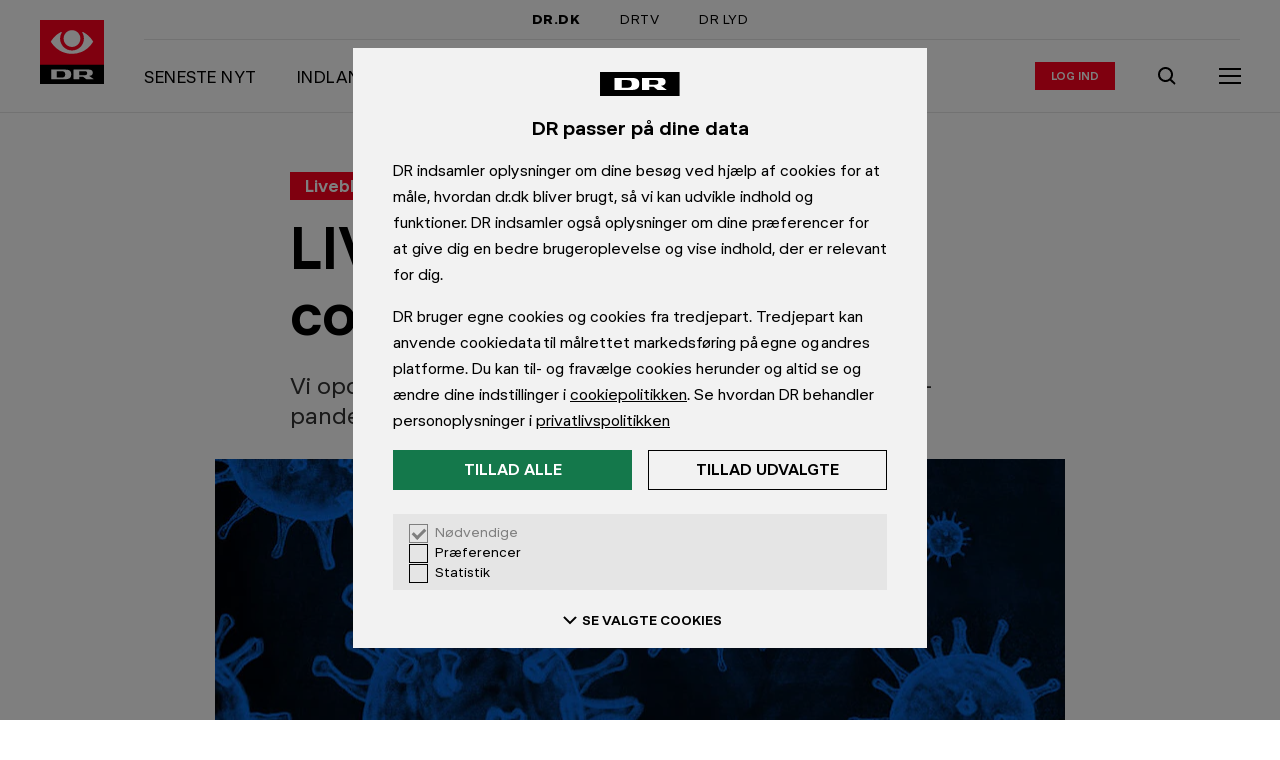

--- FILE ---
content_type: text/html; charset=utf-8
request_url: https://www.dr.dk/nyheder/indland/live-seneste-nyt-om-coronavirus
body_size: 11652
content:
<!DOCTYPE html><html dir="ltr" lang="da-DK"><head><meta charSet="utf-8" data-next-head=""/><meta name="viewport" content="width=device-width, initial-scale=1.0" data-next-head=""/><title data-next-head="">LIVE Seneste nyt om coronavirus | Indland | DR</title><link rel="canonical" href="https://www.dr.dk/nyheder/indland/live-seneste-nyt-om-coronavirus" data-next-head=""/><meta name="description" content="Vi opdaterer løbende med de seneste nyheder om corona-pandemien." data-next-head=""/><meta name="ensighten:urn" content="urn:dr:drupal:article:6dd293cf-17c6-43ad-9672-63041519fe16" data-next-head=""/><meta name="dr:urn" content="urn:dr:drupal:article:6dd293cf-17c6-43ad-9672-63041519fe16" data-next-head=""/><meta property="og:type" content="article" data-next-head=""/><meta property="og:title" content="LIVE Seneste nyt om coronavirus" data-next-head=""/><meta property="og:description" content="Vi opdaterer løbende med de seneste nyheder om corona-pandemien." data-next-head=""/><meta property="og:site_name" content="DR" data-next-head=""/><meta property="og:url" content="https://www.dr.dk/nyheder/indland/live-seneste-nyt-om-coronavirus" data-next-head=""/><meta property="og:image" content="https://asset.dr.dk/drdk/drupal-images/other/2020/04/02/corona-nyt.jpg?im=AspectCrop%3D%28960%2C540%29%2CxPosition%3D.5%2CyPosition%3D.5%3BResize%3D%28960%2C540%29" data-next-head=""/><meta property="article:published_time" content="2020-04-13T04:36:00+00:00" data-next-head=""/><meta property="article:modified_time" content="2020-04-13T04:36:00+00:00" data-next-head=""/><meta name="apple-itunes-app" content="app-id=398346158" data-next-head=""/><meta name="google-play-app" content="app-id=dk.dr.drnyheder" data-next-head=""/><meta name="twitter:card" content="summary_large_image" data-next-head=""/><meta name="cXenseParse:pageclass" content="article" data-next-head=""/><meta name="cXenseParse:articleid" content="b6a4ce3d6eea81e36d17ec23ca763379" data-next-head=""/><meta name="cXenseParse:recs:image" content="https://asset.dr.dk/drdk/drupal-images/other/2020/04/02/corona-nyt.jpg" data-next-head=""/><meta name="cXenseParse:recs:publishtime" content="2020-04-13T04:36:00+00:00" data-next-head=""/><meta name="cXenseParse:drk-product" content="drdk" data-next-head=""/><meta name="cXenseParse:drk-type" content="article" data-next-head=""/><meta name="cXenseParse:drk-contenttype" content="article" data-next-head=""/><meta name="cXenseParse:drk-urn" content="urn:dr:drupal:article:6dd293cf-17c6-43ad-9672-63041519fe16" data-next-head=""/><meta name="cXenseParse:drk-article-format" content="LiveArticleFormat" data-next-head=""/><meta name="cXenseParse:drk-sitename" content="nyheder" data-next-head=""/><meta name="cXenseParse:drk-sitename-urn" content="urn:dr:drupal:site:cb361b66-3a32-4cea-ae23-3c1eba2db3fd" data-next-head=""/><meta name="cXenseParse:drk-spot-title" content="LIVE Seneste nyt om coronavirus" data-next-head=""/><meta name="cXenseParse:drk-spot-label" content="Indland" data-next-head=""/><meta name="cXenseParse:drk-spot-image" content="https://asset.dr.dk/drdk/drupal-images/other/2020/04/02/corona-nyt.jpg" data-next-head=""/><link rel="shortcut icon" href="/favicon.ico"/><meta name="copryright" content="Copyright DR. Materialet må ikke gengives uden tilladelse."/><meta name="publisher" content="DR, DR BYEN, Emil Holms Kanal 20, DK-0999 København C, tlf.: +45 35 20 30 40"/><link rel="preconnect" href="https://asset.dr.dk"/><link rel="preconnect" href="https://consent.cookiebot.com"/><link rel="preconnect" href="https://ced.sascdn.com"/><link rel="preconnect" href="https://www14.smartadserver.com"/><link rel="preconnect" href="https://cl-eu2.k5a.io"/><link rel="preload" href="https://www.dr.dk/global/fonts/DRPublikUIVF-b49db5333dbc736c65cec4e56338975e.woff2" as="font" type="font/woff2" crossorigin=""/><link rel="stylesheet" href="https://www.dr.dk/global/publik-variable.css"/><script id="drtag" src="https://www.dr.dk/tms/global/drtag.min.js" async=""></script><script type="module" src="https://www.dr.dk/statisk/cep-banners/serve@1.0.0-rc.1.js"></script><script>
            (function() {
              function logElementsError(event) {
                try {
                  if (dtrum && typeof dtrum.reportError === 'function') {
                    dtrum.reportError(event.detail.error);
                  }
                } catch(e) {}
              }
              function logGraphQLError(event) {
                try {
                  if (dtrum && typeof dtrum.reportCustomError === 'function' && typeof dtrum.enterAction === 'function' && typeof dtrum.leaveAction === 'function') {
                    var actionId = dtrum.enterAction('async loading', 'load', null, window.location.pathname);
                    dtrum.reportCustomError('Client side GraphQL error', 'Operation failed: ' + event.detail.operationName, event.detail.error.message, actionId);
                    dtrum.leaveAction(actionId);
                  }
                } catch(e) {}
              }
              window.addEventListener('elements:error', logElementsError);
              window.addEventListener('graphql:error', logGraphQLError);
            })();
          </script><script>
                var k5aMeta = {};
                </script><script type="module" src="/hydra/scripts/kilkaya.js?v=1768507565535" async=""></script><style>
              html, body {
                min-height: 100%;
                -webkit-font-smoothing: antialiased;
                -webkit-text-size-adjust: 100%;
              }
              body {
                position: relative;
                background: #FFF;
              }
              * {
                box-sizing: border-box;
                margin: 0;
                padding: 0;
              }
            </style><link rel="preload" href="//www.dr.dk/hydra/resources/_next/static/css/9ce308afd8eb69a1.css" as="style"/><link rel="stylesheet" href="//www.dr.dk/hydra/resources/_next/static/css/9ce308afd8eb69a1.css" data-n-p=""/><link rel="preload" href="//www.dr.dk/hydra/resources/_next/static/css/9f0a0ea7d1562c3b.css" as="style"/><link rel="stylesheet" href="//www.dr.dk/hydra/resources/_next/static/css/9f0a0ea7d1562c3b.css" data-n-p=""/><noscript data-n-css=""></noscript><script defer="" nomodule="" src="//www.dr.dk/hydra/resources/_next/static/chunks/polyfills-42372ed130431b0a.js"></script><script src="//www.dr.dk/hydra/resources/_next/static/chunks/webpack-45a5dbc02d9348ac.js" defer=""></script><script src="//www.dr.dk/hydra/resources/_next/static/chunks/main-a25b82f59c719a21.js" defer=""></script><script src="//www.dr.dk/hydra/resources/_next/static/chunks/pages/_app-a738dd5964a621c4.js" defer=""></script><script src="//www.dr.dk/hydra/resources/_next/static/chunks/common-bd674daddf0d9774.js" defer=""></script><script src="//www.dr.dk/hydra/resources/_next/static/chunks/pages/%5B...catchall%5D-80e7454e4888014e.js" defer=""></script><script src="//www.dr.dk/hydra/resources/_next/static/mWO43pT_K51MYZbYhMES2/_buildManifest.js" defer=""></script><script src="//www.dr.dk/hydra/resources/_next/static/mWO43pT_K51MYZbYhMES2/_ssgManifest.js" defer=""></script></head><body><div id="__next"><iframe tabindex="-1" aria-hidden="true" style="position:absolute;left:0;top:-100%;width:1px;height:1px;border:none;opacity:0;pointer-events:none"></iframe><iframe tabindex="-1" aria-hidden="true" style="position:absolute;left:0;top:-100%;width:1px;height:1px;border:none;opacity:0;pointer-events:none"></iframe><div><script type="application/ld+json">{"@context":"https://schema.org","@type":"BreadcrumbList","itemListElement":[{"@type":"ListItem","position":1,"name":"Nyheder","item":"https://www.dr.dk/nyheder"},{"@type":"ListItem","position":2,"name":"Indland","item":"https://www.dr.dk/nyheder/indland"},{"@type":"ListItem","position":3,"name":"LIVE Seneste nyt om coronavirus","item":"https://www.dr.dk/nyheder/indland/live-seneste-nyt-om-coronavirus"}]}</script><style>body:not(:has(#dre-main)) .dre-main-skip-to-main-link { display: none; }</style><a href="#dre-main" class="dre-main-skip-to-main-link">Gå til indhold</a><script>
        window.dataLayer = window.dataLayer || {};
        window.dataLayer.content = {"content":{"authors":[{"authorEmail":"nymh@dr.dk","authorName":"Nynne Hein Møller","authorUrn":"urn:dr:drupal:author:c62a2598-ae84-4bc2-a6bf-eb88f66f2f62"}],"presentation":"LiveArticleFormat","format":"LiveArticleFormat","publishTime":"2020-04-13T04:36:00+00:00","changeTime":"2020-04-13T04:36:00+00:00","sites":[[{"siteName":"Indland","siteUrn":"urn:dr:drupal:site:2f9c3cf8-b55e-4ee1-bf43-001e79223bdb"},{"siteName":"Nyheder","siteUrn":"urn:dr:drupal:site:cb361b66-3a32-4cea-ae23-3c1eba2db3fd"}]],"title":"LIVE Seneste nyt om coronavirus","type":"article","urlCanonical":"https://www.dr.dk/nyheder/indland/live-seneste-nyt-om-coronavirus","urn":"urn:dr:drupal:article:6dd293cf-17c6-43ad-9672-63041519fe16","wordCount":16,"themes":null},"presentation":{"title":"LIVE Seneste nyt om coronavirus","site":"Indland","urn":"urn:dr:drupal:article:6dd293cf-17c6-43ad-9672-63041519fe16"}};
      </script><div class="dre-container"><div class="dre-container__content dre-container__content--large"><div class="hydra-marketing-banner hydra-marketing-banner--contained cep-banner" data-placement="drdk-artikel-top-1" id="marketing-banner--top"></div></div></div><script type="application/ld+json">{"@context":"https://schema.org","@type":"LiveBlogPosting","@id":"/nyheder/indland/live-seneste-nyt-om-coronavirus","headline":"LIVE Seneste nyt om coronavirus","description":"Vi opdaterer løbende med de seneste nyheder om corona-pandemien.","image":{"@type":"ImageObject","@id":"https://asset.dr.dk/drdk/drupal-images/other/2020/04/02/corona-nyt.jpg","contentUrl":"https://asset.dr.dk/drdk/drupal-images/other/2020/04/02/corona-nyt.jpg"},"coverageStartTime":"2020-04-13T04:36:00+00:00","coverageEndTime":"2020-10-04T23:43:54.000Z","datePublished":"2020-04-13T04:36:00+00:00","articleBody":"Vi opdaterer løbende med de seneste nyheder om corona-pandemien.","author":[{"name":"Nynne Hein Møller"}],"publisher":{"@type":"NewsMediaOrganization","name":"DR","logo":{"@type":"ImageObject","url":"https://www.dr.dk/images/other/2020/02/25/koncern_logo_teaser_0.png?im=AspectCrop%3D%28600%2C338%29%2CxPosition%3D.5%2CyPosition%3D.5%3BResize%3D%28600%2C338%29"},"address":{"@type":"PostalAddress","addressLocality":"Copenhagen C, Denmark","postalCode":"0999","streetAddress":"Emil holms kanal 20"}},"copyrightYear":2020,"liveBlogUpdate":[{"@type":"BlogPosting","headline":"Tak for i aften","datePublished":"2020-10-04T21:43:54.000Z","articleBody":"<p>Dagens dækning af coronaviruspandemien i Danmark og i den store verden lukker her.</p><p>Vi takker, fordi I fulgte med. Sov godt.</p>"},{"@type":"BlogPosting","headline":"Storbritannien finder 23.000 nye smittetilfælde","datePublished":"2020-10-04T20:33:32.000Z","articleBody":"<p>Myndighederne i Storbritannien har tilføjet yderligere 22.961 coronatilfælde til statistikkerne, efter at de har opdaget 15.841 tilfælde, der på grund af en teknisk fejl var blevet overset i perioden 25. september til 2. oktober.</p><p>Det skriver Sky News og Reuters.</p>"},{"@type":"BlogPosting","headline":"Smittefare: Napoli bliver væk fra topkamp mod Juventus","datePublished":"2020-10-04T19:37:11.000Z","articleBody":"<p>Fodboldkampen mellem Juventus og Napoli i Serie A søndag aften i Torino blev ikke fløjtet i gang.<br></p><p>Juventus havde oplyst sin startopstilling til kampen, men gæsterne fra Napoli mødte ikke frem, skriver flere nyhedsbureauer.<br></p><p>Baggrunden er ifølge Reuters, at lokale myndigheder havde beordret Napoli-truppen til at blive hjemme i selvisolation på grund af smitte med coronavirus i truppen de seneste dage.<br></p><p>Serie A havde afvist at aflyse kampens gennemførelse søndag aften, og derfor mødte Juventus frem på sin hjemmebane i Torino med sin spillertrup, selv om der ikke var skyggen af Napoli-spillere.<br></p><p>En talsmand fra Napoli bekræftede til Reuters, at hele Napolis hold var hjemme i selvisolation, hvilket var beordret af de lokale sundhedsmyndigheder (ASL).</p>"}]}</script><div><div class="dre-navigation" role="navigation" aria-label="Global dr.dk"><h2 class="dre-heading__sr-only">Navigation</h2><div class="dre-navigation-topbar__wrapper"><div class="dre-navigation-topbar dre-navigation-topbar--indent"><h3 class="dre-heading__sr-only">DR&#x27;s hovedindgange</h3><a href="/" class="dre-navigation-topbar__item dre-navigation-topbar__item--active">DR.DK</a><a href="https://www.dr.dk/drtv/" class="dre-navigation-topbar__item">DRTV</a><a href="https://www.dr.dk/lyd" class="dre-navigation-topbar__item">DR LYD</a></div></div><div class="dre-navigation-main__content"><div class="dre-navigation-main__logo-wrapper"><a href="https://www.dr.dk/" class="dre-navigation-main__logo-link" aria-hidden="false"><div class="dre-navigation-main__logo-slug"><span class="dre-logo dre-logo--slug-dr-nyheder_primary"></span></div><span class="dre-navigation-main__logo-text">Gå til forsiden</span></a></div><div class="dre-navigation-main__group-right"><div class="dre-navigation-main__desktop-only"><div class="dre-breakpoint dre-breakpoint--md dre-breakpoint--lg dre-breakpoint--xl" style="--dre-breakpoint-display:block"><div class="dre-navigation-menu-bar"><h3 class="dre-heading__sr-only">Sektionens indgange</h3><ol class="dre-navigation-menu-bar__links"><li class="dre-navigation-menu-bar__item"><a href="/nyheder" class="dre-navigation-menu-bar__item-link"><span class="dre-label-text dre-label-text--xxs-medium dre-label-text--md-x-large"><span class="dre-label-text__text">Seneste nyt</span></span></a></li><li class="dre-navigation-menu-bar__item"><a href="/nyheder/indland" class="dre-navigation-menu-bar__item-link"><span class="dre-label-text dre-label-text--xxs-medium dre-label-text--md-x-large"><span class="dre-label-text__text">Indland</span></span></a></li><li class="dre-navigation-menu-bar__item"><a href="/nyheder/udland" class="dre-navigation-menu-bar__item-link"><span class="dre-label-text dre-label-text--xxs-medium dre-label-text--md-x-large"><span class="dre-label-text__text">Udland</span></span></a></li><li class="dre-navigation-menu-bar__item"><a href="/nyheder/penge" class="dre-navigation-menu-bar__item-link"><span class="dre-label-text dre-label-text--xxs-medium dre-label-text--md-x-large"><span class="dre-label-text__text">Penge</span></span></a></li><li class="dre-navigation-menu-bar__item"><a href="/nyheder/politik" class="dre-navigation-menu-bar__item-link"><span class="dre-label-text dre-label-text--xxs-medium dre-label-text--md-x-large"><span class="dre-label-text__text">Politik</span></span></a></li><li class="dre-navigation-menu-bar__item"><a href="/nyheder/regionale" class="dre-navigation-menu-bar__item-link"><span class="dre-label-text dre-label-text--xxs-medium dre-label-text--md-x-large"><span class="dre-label-text__text">Regionalt</span></span></a></li><li class="dre-navigation-menu-bar__item"><a href="/nyheder/vejret" class="dre-navigation-menu-bar__item-link"><span class="dre-label-text dre-label-text--xxs-medium dre-label-text--md-x-large"><span class="dre-label-text__text">Vejret</span></span></a></li><li class="dre-navigation-menu-bar__item"><a href="/trafik" class="dre-navigation-menu-bar__item-link"><span class="dre-label-text dre-label-text--xxs-medium dre-label-text--md-x-large"><span class="dre-label-text__text">Trafikmeldinger</span></span></a></li></ol></div></div></div><div class="dre-navigation-main__login"><div class="dre-navigation-login"><button type="button" class="dre-navigation-login__avatar dre-navigation-login__avatar--static" tabindex="-1" aria-hidden="true"></button><div class="dre-html"><script>
              (function(){
                // Get cookie, do regex, pop the last element and decode it
                const letter = decodeURIComponent(document.cookie.match(/(^|;) *drdkAuthLetter *= *([^;]+)/)?.pop() || '');
                if (letter) {
                  if (document.currentScript) {
                    const button = document.currentScript.parentNode.previousElementSibling;
                    if (button && button.matches('button') && !button.innerText) {
                      button.innerText = letter || '';
                    }
                  }
                }
              }())
            </script></div><a href="/auth/drlogin/login" class="dre-navigation-login__login-action" aria-label="Log ind eller opret login"><span class="dre-label-text dre-label-text--xxs-x-small"><span class="dre-label-text__text">Log ind</span></span></a><div class="dre-navigation-login__transition"></div></div></div><div class="dre-navigation-main__search"><a href="https://www.dr.dk/soeg" aria-label="Søg" class="dre-navigation-search"><span class=" dre-icon-wrapper dre-icon-wrapper--boxed dre-icon-wrapper--xxs-medium dre-icon-wrapper--xxs-medium-boxed" style="color:inherit;background-color:transparent"><span class="dre-icon-wrapper__wrapper"><svg viewBox="0 0 24 24"><path d="M10.5 5a5.5 5.5 0 1 0 0 11 5.5 5.5 0 0 0 0-11M3 10.5a7.5 7.5 0 1 1 13.382 4.653l4.31 4.124-1.383 1.445-4.367-4.178A7.5 7.5 0 0 1 3 10.5"></path></svg></span></span></a></div><div class="dre-navigation-main__menu-toggle"><button type="button" class="dre-navigation-menu-toggle-button" aria-label="Åbn menu" aria-pressed="false" aria-expanded="false"><div class="dre-navigation-menu-icon"><span class="dre-navigation-menu-icon__line"></span><span class="dre-navigation-menu-icon__line"></span><span class="dre-navigation-menu-icon__line"></span></div></button></div></div></div><div><div class="dre-navigation-sidebar dre-navigation-sidebar--collapsed dre-navigation-sidebar__variables"><style>
          .dre-navigation-sidebar__variables {
            
          }
          </style><div class="dre-navigation-sidebar__dimmer" aria-hidden="true"></div><div class="dre-navigation-sidebar__modal"><div class="dre-navigation-sidebar__content dre-navigation-sidebar__content--collapsed"><nav class="dre-navigation-menu" aria-label="Udvidet menu"><div class="dre-navigation-menu__inner"><div><div class="dre-navigation-login-menuitem__item dre-navigation-login-menuitem__item--border"><a href="/auth/drlogin/login" class="dre-navigation-login-menuitem__login-action" aria-label="Log ind eller opret login"><span class="dre-label-text dre-label-text--xxs-x-small"><span class="dre-label-text__text">Log ind</span></span></a></div><h3 class="dre-heading__sr-only">Nyhedssektioner</h3><ul class="dre-navigation-menu__list" style="--dre-animation-menu__scrollbar-width:0"></ul></div><div class="dre-navigation-bottom-links__menu dre-navigation-bottom-links__menu--border"><h3 class="dre-heading__sr-only">Kontakt og privatliv</h3><a href="https://www.dr.dk/kontakt/" class="dre-navigation-bottom-links__contact-link"><div class="dre-navigation-bottom-links__contact-icon"><span class=" dre-icon-wrapper dre-icon-wrapper--xxs-xx-small" style="color:black"><span class="dre-icon-wrapper__wrapper"><svg viewBox="0 0 24 24"><path fill-rule="evenodd" d="M22 5H2v14h20zM4 7.414V17h16V7.414l-8 8zM17.586 7H6.414L12 12.586z"></path></svg></span></span></div>Kontakt DR</a><a href="https://www.dr.dk/om-dr/dr-og-dine-data" class="dre-navigation-bottom-links__privacy-link"><div class="dre-navigation-bottom-links__privacy-icon"><span class=" dre-icon-wrapper dre-icon-wrapper--xxs-xx-small" style="color:black"><span class="dre-icon-wrapper__wrapper"><svg viewBox="0 0 24 24"><path d="M1.71 20 12.117 3.092 22.52 20zm3.58-2h13.652L12.116 6.908z"></path><path d="M11 14v-4h2v4zM11 17v-2h2v2z"></path></svg></span></span></div>Privatlivspolitik</a></div></div></nav></div></div></div></div><div class="dre-navigation-main__mobile-only"><style>
                    .dre-navigation {
                      --dre-navigation__mobile-children-height: nullpx;
                    }
                  </style><div class="dre-breakpoint dre-breakpoint--md dre-breakpoint--lg dre-breakpoint--xl" style="--dre-breakpoint-display:block"><div class="dre-navigation-menu-bar"><h3 class="dre-heading__sr-only">Sektionens indgange</h3><ol class="dre-navigation-menu-bar__links"><li class="dre-navigation-menu-bar__item"><a href="/nyheder" class="dre-navigation-menu-bar__item-link"><span class="dre-label-text dre-label-text--xxs-medium dre-label-text--md-x-large"><span class="dre-label-text__text">Seneste nyt</span></span></a></li><li class="dre-navigation-menu-bar__item"><a href="/nyheder/indland" class="dre-navigation-menu-bar__item-link"><span class="dre-label-text dre-label-text--xxs-medium dre-label-text--md-x-large"><span class="dre-label-text__text">Indland</span></span></a></li><li class="dre-navigation-menu-bar__item"><a href="/nyheder/udland" class="dre-navigation-menu-bar__item-link"><span class="dre-label-text dre-label-text--xxs-medium dre-label-text--md-x-large"><span class="dre-label-text__text">Udland</span></span></a></li><li class="dre-navigation-menu-bar__item"><a href="/nyheder/penge" class="dre-navigation-menu-bar__item-link"><span class="dre-label-text dre-label-text--xxs-medium dre-label-text--md-x-large"><span class="dre-label-text__text">Penge</span></span></a></li><li class="dre-navigation-menu-bar__item"><a href="/nyheder/politik" class="dre-navigation-menu-bar__item-link"><span class="dre-label-text dre-label-text--xxs-medium dre-label-text--md-x-large"><span class="dre-label-text__text">Politik</span></span></a></li><li class="dre-navigation-menu-bar__item"><a href="/nyheder/regionale" class="dre-navigation-menu-bar__item-link"><span class="dre-label-text dre-label-text--xxs-medium dre-label-text--md-x-large"><span class="dre-label-text__text">Regionalt</span></span></a></li><li class="dre-navigation-menu-bar__item"><a href="/nyheder/vejret" class="dre-navigation-menu-bar__item-link"><span class="dre-label-text dre-label-text--xxs-medium dre-label-text--md-x-large"><span class="dre-label-text__text">Vejret</span></span></a></li><li class="dre-navigation-menu-bar__item"><a href="/trafik" class="dre-navigation-menu-bar__item-link"><span class="dre-label-text dre-label-text--xxs-medium dre-label-text--md-x-large"><span class="dre-label-text__text">Trafikmeldinger</span></span></a></li></ol></div></div></div><div class="dre-read-progress"><div class="dre-progress-bar dre-progress-bar--medium"><div class="dre-progress-bar__bar" style="background-color:#FF001E;transform:translateX(-100%)"></div></div></div></div></div><div class="dre-page"><main id="dre-main" class="dre-main" tabindex="-1"><div class="dre-read-progress-tracker"><div><style>
          .dre-variables {
            --dre-text-scaler-factor: 1;
          }
        </style><div><main role="main"><article class="dre-article" itemscope="" itemType="https://schema.org/NewsArticle"><meta itemProp="inLanguage" content="da-DK"/><meta itemProp="isAccessibleForFree" content="True"/><meta itemProp="mainEntityOfPage" content="https://www.dr.dk/nyheder/indland/live-seneste-nyt-om-coronavirus"/><div class="cXenseParse"><meta itemProp="articleSection" content="Indland"/><div itemProp="publisher" itemscope="" itemType="https://schema.org/NewsMediaOrganization"><meta itemProp="name" content="DR"/><meta itemProp="publishingPrinciples" content="https://www.dr.dk/etik-og-rettelser/dr-etik/drs-etik-bygger-paa-drs-vaerdier"/><meta itemProp="ethicsPolicy" content="https://www.dr.dk/etik-og-rettelser/dr-etik/drs-etik"/><meta itemProp="sameAs" content="https://da.wikipedia.org/wiki/DR"/><div itemProp="logo" itemscope="" itemType="https://schema.org/ImageObject"><meta itemProp="url" content="https://www.dr.dk/global/logos/dr.png"/><meta itemProp="width" content="1215px"/><meta itemProp="height" content="360px"/></div></div><div itemProp="image" itemscope="" itemType="https://schema.org/ImageObject"><meta itemProp="url" content="https://asset.dr.dk/drdk/drupal-images/other/2020/04/02/corona-nyt.jpg?im=AspectCrop%3D%28960%2C540%29%2CxPosition%3D.5%2CyPosition%3D.5%3BResize%3D%28960%2C540%29"/></div><div class="hydra-standard-article"><header class="hydra-standard-article__top" style="background-color:#fff"><div class="dre-container"><div class="dre-container__content dre-container__content--small"><div class="hydra-article-title"><div class="hydra-article-title__label"><div class="dre-badge-animation" style="--dre-badge-animation__width:0px"><div class="dre-badge-animation__badge-band dre-badge-animation__badge-band--items-1"><div class="dre-badge-animation__badge dre-badge-animation__badge--item-0"><div class="dre-badge" aria-hidden="true"><div class="dre-badge__title dre-badge__title--xxs-medium dre-badge__title--spacing" style="color:white;background-color:#ff011e"><span class="dre-label-text dre-label-text--xxs-large dre-label-text--sm-x-large"><span class="dre-label-text__text"><span class="dre-badge__title-text">Liveblog</span></span></span></div><div class="dre-badge__icon" style="color:white;background-color:#ff011e"><span class=" dre-icon-wrapper dre-icon-wrapper--xxs-xx-small dre-icon-wrapper--sm-x-small" style="color:white;background-color:#ff011e"><span class="dre-icon-wrapper__wrapper"><div class="dre-dots-horizontal-animation-icon"></div></span></span></div></div></div></div></div></div><div class="dre-speech"><h1 aria-label="LIVE Seneste nyt om coronavirus" class="hydra-article-title__heading" itemProp="headline"><span class="dre-title-text">LIVE Seneste nyt om coronavirus</span></h1></div><div class="dre-speech"><p class="hydra-article-title__summary dre-variables" itemProp="description">Vi opdaterer løbende med de seneste nyheder om corona-pandemien.</p></div></div></div></div></header><div class="hydra-standard-article__asset-overflow-container"><div class="hydra-standard-article__asset"><figure class="hydra-standard-article__figure"><div class="dre-picture"><picture class="dre-picture__picture"><source media="
    (-webkit-min-device-pixel-ratio: 3),
    (min-resolution: 3dppx)
    " sizes="(min-width: 60rem) 53.125rem, 100vw" srcSet="https://asset.dr.dk/drdk/drupal-images/other/2020/04/02/corona-nyt.jpg?im=AspectCrop%3D%28960%2C540%29%2CxPosition%3D.5%2CyPosition%3D.5%3BResize%3D%28960%2C540%29&amp;impolicy=low 960w"/><source media="
    (-webkit-min-device-pixel-ratio: 2),
    (min-resolution: 2dppx)
    " sizes="(min-width: 60rem) 53.125rem, 100vw" srcSet="https://asset.dr.dk/drdk/drupal-images/other/2020/04/02/corona-nyt.jpg?im=AspectCrop%3D%28960%2C540%29%2CxPosition%3D.5%2CyPosition%3D.5%3BResize%3D%28960%2C540%29&amp;impolicy=mediumlow 960w, https://asset.dr.dk/drdk/drupal-images/other/2020/04/02/corona-nyt.jpg?im=AspectCrop%3D%28960%2C540%29%2CxPosition%3D.5%2CyPosition%3D.5%3BResize%3D%28960%2C540%29&amp;impolicy=mediumlow 960w"/><source media="" sizes="(min-width: 60rem) 53.125rem, 100vw" srcSet="https://asset.dr.dk/drdk/drupal-images/other/2020/04/02/corona-nyt.jpg?im=AspectCrop%3D%28480%2C270%29%2CxPosition%3D.5%2CyPosition%3D.5%3BResize%3D%28480%2C270%29 480w, https://asset.dr.dk/drdk/drupal-images/other/2020/04/02/corona-nyt.jpg?im=AspectCrop%3D%28720%2C405%29%2CxPosition%3D.5%2CyPosition%3D.5%3BResize%3D%28720%2C405%29 720w, https://asset.dr.dk/drdk/drupal-images/other/2020/04/02/corona-nyt.jpg?im=AspectCrop%3D%28850%2C478%29%2CxPosition%3D.5%2CyPosition%3D.5%3BResize%3D%28850%2C478%29 850w, https://asset.dr.dk/drdk/drupal-images/other/2020/04/02/corona-nyt.jpg?im=AspectCrop%3D%28960%2C540%29%2CxPosition%3D.5%2CyPosition%3D.5%3BResize%3D%28960%2C540%29 960w"/><img class="dre-picture__image" alt="" itemProp="image" width="720" height="405" src="https://asset.dr.dk/drdk/drupal-images/other/2020/04/02/corona-nyt.jpg?im=AspectCrop%3D%28720%2C405%29%2CxPosition%3D.5%2CyPosition%3D.5%3BResize%3D%28720%2C405%29"/></picture><div class="dre-picture__ratio-padder dre-picture__ratio-padder--xxs" style="--dre-picture__ratio--xxs:0.56250"></div></div><figcaption class="hydra-standard-article__figure-caption dre-variables"></figcaption></figure></div></div><div class="hydra-standard-article__tools-container"><div class="dre-container"><div class="dre-container__content dre-container__content--small"><div class="hydra-standard-article__tools"><div class="hydra-article-accessibility-tools"><span class="hydra-article-accessibility-tools__button"><div class="dre-speech-tool"><button type="button" style="width:auto" class="dre-button dre-button--tertiary" aria-label="Læs artiklen op, Tryk Escape for at stoppe" aria-pressed="false"><span class="dre-button__touch-area dre-button__touch-area--tertiary"><span class="dre-button__main dre-button__main--tertiary dre-button__main--small"><span class=" dre-icon-wrapper dre-icon-wrapper--xxs-xx-small" style="color:inherit"><span class="dre-icon-wrapper__wrapper"><svg viewBox="0 0 24 24"><path d="M18.5 11a8.48 8.48 0 0 0-3.132-6.59l1.264-1.55A10.48 10.48 0 0 1 20.5 11zM13.11 7.085A4.99 4.99 0 0 1 15 11h2c0-2.22-1.035-4.2-2.644-5.48z"></path><path d="M10 7.5a3.5 3.5 0 1 0 0 7 3.5 3.5 0 0 0 0-7M8.5 11a1.5 1.5 0 1 1 3 0 1.5 1.5 0 0 1-3 0"></path><path d="M7.5 15.1c-2.113 0-3.5 1.606-3.5 3.5V20L6 20V18.6c0-.866.567-1.5 1.5-1.5h5a1.5 1.5 0 0 1 1.5 1.5V20h2v-1.4a3.5 3.5 0 0 0-3.5-3.5z"></path></svg></span></span><span class="dre-button__text dre-button__text--small"><span class="dre-label-text dre-label-text--xxs-x-small"><span class="dre-label-text__text">Læs op</span></span></span></span></span></button></div></span><span class="hydra-article-accessibility-tools__button"><span class="dre-glossary-tool"><span aria-live="polite" aria-atomic="true" class="dre-glossary-tool__sr-only"></span><button type="button" style="width:auto" class="dre-button dre-button--tertiary" aria-label="Slå ordforklaringer til" aria-pressed="false" aria-expanded="false"><span class="dre-button__touch-area dre-button__touch-area--tertiary"><span class="dre-button__main dre-button__main--tertiary dre-button__main--small"><span class=" dre-icon-wrapper dre-icon-wrapper--xxs-xx-small" style="color:inherit"><span class="dre-icon-wrapper__wrapper"><svg viewBox="0 0 24 24"><path fill-rule="evenodd" d="M2 4h7c1.35 0 2.356.675 3 1.462C12.644 4.675 13.65 4 15 4h7v14h-7c-.237 0-.772.148-1.25.53-.447.358-.75.842-.75 1.47h-2c0-.628-.303-1.112-.75-1.47C9.772 18.149 9.237 18 9 18H2zm9 12.621c-.662-.4-1.394-.621-2-.621H4V6h5c.628 0 1.112.303 1.47.75.382.478.53 1.013.53 1.25zM13 8v8.621c.662-.4 1.395-.621 2-.621h5V6h-5c-.628 0-1.112.303-1.47.75C13.149 7.228 13 7.763 13 8"></path><path d="M9 10H6V8h3zM9 14H6v-2h3zM18 10h-3V8h3zM18 14h-3v-2h3z"></path></svg></span></span><span class="dre-button__text dre-button__text--small"><span class="dre-label-text dre-label-text--xxs-x-small"><span class="dre-label-text__text">Ordbog</span></span></span></span></span></button></span></span><span class="hydra-article-accessibility-tools__button hydra-article-accessibility-tools__button--last"><div class="dre-text-scaling-tool"><button type="button" style="width:auto" class="dre-button dre-button--tertiary" aria-label="Åben tekststørrelsesindstillinger" aria-pressed="false" aria-expanded="false"><span class="dre-button__touch-area dre-button__touch-area--tertiary"><span class="dre-button__main dre-button__main--tertiary dre-button__main--small"><span class=" dre-icon-wrapper dre-icon-wrapper--xxs-xx-small" style="color:inherit"><span class="dre-icon-wrapper__wrapper"><svg viewBox="0 0 24 24"><path d="M8.625 10.078H5.328L4.546 12H2.641l3.215-8h2.299l3.215 8H9.375zm-2.78-1.31h2.272L7 5.894zM12.531 16.969h4.922L18.681 20H21L16.177 8h-2.354L9 20h2.32zm4.2-1.818h-3.463L15 10.841z"></path></svg></span></span><span class="dre-button__text dre-button__text--small"><span class="dre-label-text dre-label-text--xxs-x-small"><span class="dre-label-text__text">Tekst</span></span></span></span></span></button></div></span></div></div></div></div></div><div class="dre-container"><div class="dre-container__content dre-container__content--small"><div class="hydra-article-byline"><div class="dre-byline dre-byline--role-normal"><div class="dre-byline__contributions"><div class="dre-byline__prefix">Af</div><div class="dre-byline__contribution" itemProp="author" itemType="https://schema.org/Person" itemscope=""><div class="dre-byline__contribution-details"><a class="dre-byline__contribution-name dre-byline__contribution-name--link dre-byline__contribution-name--last" href="mailto:nymh@dr.dk" itemProp="email"><span itemProp="name">Nynne Hein Møller</span></a></div></div></div><div class="dre-byline__dates dre-byline__dates--role-normal"><time class="dre-byline__date dre-byline__date--with-divider dre-byline__date--with-spacer dre-byline__date--role-normal" itemProp="datePublished" dateTime="2020-04-13T04:36:00+00:00">13. apr 2020</time><time class="dre-byline__date dre-byline__date--with-spacer dre-byline__date--changed dre-byline__date--role-normal" itemProp="dateModified" dateTime="2020-04-13T04:36:00+00:00">Opdateret <!-- -->13. apr 2020</time><div class="dre-byline__old-notice-container dre-byline__old-notice-container--multiline dre-byline__old-notice-container--role-normal"><div class="dre-byline__old-notice dre-byline__old-notice--role-normal">Mere end 30 dage gammel</div></div></div></div></div></div></div><div class="hydra-sticky-share-band"><div class="cxenseignore"><div class="hydra-sticky-share-band__content"><div class="hydra-sticky-share-band__item"><a class="dre-share-link" href="https://www.facebook.com/share.php?u=undefined" target="_blank" aria-label="Del på Facebook" title="Del på Facebook" rel="nofollow noopener noreferrer" aria-hidden="true" tabindex="-1"><span class="dre-share-link__icon"><span class=" dre-icon-wrapper dre-icon-wrapper--xxs-x-small" style="color:#000"><span class="dre-icon-wrapper__wrapper"><svg viewBox="0 0 24 24"><path d="M20 4H4v16h7.666v-5.539H10v-2.437h1.666v-1.05C11.666 8.257 12.91 7 15.61 7c.512 0 1.395.099 1.756.198v2.21c-.19-.02-.522-.03-.933-.03-1.325 0-1.836.495-1.836 1.784v.862h2.638l-.453 2.437h-2.185V20H20z"></path></svg></span></span></span></a></div><div class="hydra-sticky-share-band__item"><button type="button" class="dre-share-link-copy-url" aria-label="Kopier link" title="Kopier link" rel="nofollow" aria-hidden="true" tabindex="-1"><span class="dre-share-link__icon"><span class=" dre-icon-wrapper dre-icon-wrapper--xxs-x-small" style="color:#000"><span class="dre-icon-wrapper__wrapper"><svg viewBox="0 0 24 24"><path d="M14.8858 6.2425c.781-.781 2.0473-.781 2.8284 0 .781.781.781 2.0474 0 2.8285l-3.5355 3.5355c-.7811.781-2.0474.781-2.8285 0L9.936 14.0207c1.5621 1.5621 4.0948 1.5621 5.6569 0l3.5355-3.5355c1.5621-1.5621 1.5621-4.0948 0-5.6569-1.5621-1.562-4.0948-1.562-5.6568 0l-1.4143 1.4142 1.4143 1.4142 1.4142-1.4142Z"></path><path d="M9.229 17.5562c-.7811.7811-2.0475.7811-2.8285 0-.781-.781-.781-2.0473 0-2.8284l3.5355-3.5355c.7811-.7811 2.0474-.7811 2.8284 0l1.4143-1.4142c-1.5621-1.5621-4.0948-1.5621-5.6569 0l-3.5355 3.5355c-1.5621 1.5621-1.5621 4.0947 0 5.6568 1.562 1.5621 4.0947 1.5621 5.6568 0l1.4142-1.4142-1.4142-1.4142-1.4142 1.4142Z"></path></svg></span></span></span></button><div class="dre-share-link-copy-url__copy-link-hidden" aria-hidden="true"></div></div></div></div></div><div itemProp="articleBody" class="hydra-article-body"><div class="dre-container"><div class="dre-container__content dre-container__content--small"><div class="dre-speech"><p class="hydra-article-body-paragraph dre-variables"><b>Hvad?</b> Vi følger situationen omkring coronakrisen i Danmark og udlandet og opdaterer med det seneste herunder.</p></div></div></div><figure class="hydra-article-body-figure hydra-article-body-figure--medium hydra-article-body-figure--spacing hydra-article-body-figure--min-height" id="liveblog-embed"></figure></div><div class="dre-container"><div class="dre-container__content dre-container__content--small"><div class="dre-section dre-section--padded"><div class="dre-section__header dre-section__header--padded dre-section__header--sr-only"></div><div class="dre-threshold-trigger"></div><div class="cxenseignore"><div class="hydra-share-band"><div class="hydra-share-band__content"><div class="hydra-share-band__item"><a class="dre-share-link" href="https://www.facebook.com/share.php?u=undefined" target="_blank" aria-label="Del på Facebook" title="Del på Facebook" rel="nofollow noopener noreferrer"><span class="dre-share-link__icon"><span class=" dre-icon-wrapper dre-icon-wrapper--xxs-x-small" style="color:#000"><span class="dre-icon-wrapper__wrapper"><svg viewBox="0 0 24 24"><path d="M20 4H4v16h7.666v-5.539H10v-2.437h1.666v-1.05C11.666 8.257 12.91 7 15.61 7c.512 0 1.395.099 1.756.198v2.21c-.19-.02-.522-.03-.933-.03-1.325 0-1.836.495-1.836 1.784v.862h2.638l-.453 2.437h-2.185V20H20z"></path></svg></span></span></span><span class="dre-label-text dre-label-text--xxs-x-small dre-label-text--sm-medium"><span class="dre-label-text__text"><span class="dre-share-link__label">Facebook</span></span></span></a></div><div class="hydra-share-band__item"><button type="button" class="dre-share-link-copy-url" aria-label="Kopier link" title="Kopier link" rel="nofollow"><span class="dre-share-link__icon"><span class=" dre-icon-wrapper dre-icon-wrapper--xxs-x-small" style="color:#000"><span class="dre-icon-wrapper__wrapper"><svg viewBox="0 0 24 24"><path d="M14.8858 6.2425c.781-.781 2.0473-.781 2.8284 0 .781.781.781 2.0474 0 2.8285l-3.5355 3.5355c-.7811.781-2.0474.781-2.8285 0L9.936 14.0207c1.5621 1.5621 4.0948 1.5621 5.6569 0l3.5355-3.5355c1.5621-1.5621 1.5621-4.0948 0-5.6569-1.5621-1.562-4.0948-1.562-5.6568 0l-1.4143 1.4142 1.4143 1.4142 1.4142-1.4142Z"></path><path d="M9.229 17.5562c-.7811.7811-2.0475.7811-2.8285 0-.781-.781-.781-2.0473 0-2.8284l3.5355-3.5355c.7811-.7811 2.0474-.7811 2.8284 0l1.4143-1.4142c-1.5621-1.5621-4.0948-1.5621-5.6569 0l-3.5355 3.5355c-1.5621 1.5621-1.5621 4.0947 0 5.6568 1.562 1.5621 4.0947 1.5621 5.6568 0l1.4142-1.4142-1.4142-1.4142-1.4142 1.4142Z"></path></svg></span></span></span><span class="dre-label-text dre-label-text--xxs-x-small dre-label-text--sm-medium"><span class="dre-label-text__text"><span class="dre-share-link__label">Kopier Link</span></span></span></button><div class="dre-share-link-copy-url__copy-link-hidden" aria-hidden="true"></div></div></div></div></div></div></div></div></div></div></article></main></div></div></div></main><h2 class="dre-heading__sr-only">Mere fra dr.dk</h2><div style="background-color:#ffffff"><div class="dre-container"><div class="dre-container__content dre-container__content--medium"><div class="hydra-marketing-banner hydra-marketing-banner--margin-bottom cep-banner" data-placement="drdk-artikel-under-indhold-1" id="web-standard-1"></div></div></div><div class="dre-container"><div class="dre-container__content dre-container__content--medium"><div class="hydra-marketing-banner hydra-marketing-banner--margin-bottom cep-banner" data-placement="drdk-artikel-under-indhold-2" id="web-standard-2"></div></div></div></div><div><div></div></div><div><div><div id="hydra-news-overview"></div></div></div><div><div></div></div><div class="dre-container"><div class="dre-container__content dre-container__content--large"><div class="hydra-marketing-banner cep-banner" data-placement="drdk-artikel-bund-1" id="marketing-banner--bottom"></div></div></div></div><footer role="contentinfo" class="dre-footer"><a href="https://www.dr.dk/" class="dre-footer__logo" aria-hidden="false"><span class="dre-footer__logo-text">Gå til forsiden af dr.dk</span></a><nav class="dre-footer__inner" role="navigation" aria-label="Global bund"><ul class="dre-footer__section-menu-list"><li class="dre-footer__section-menu"><ul class="dre-footer__section-menu-items"><li class="dre-footer__section-menu-item dre-footer__section-menu-item--heading"><a href="https://www.dr.dk/nyheder" class="dre-footer__menu-link">Nyheder</a></li><li class="dre-footer__section-menu-item"><a href="https://www.dr.dk/nyheder" class="dre-footer__menu-link">Seneste nyt</a></li><li class="dre-footer__section-menu-item"><a href="https://www.dr.dk/nyheder/regionale" class="dre-footer__menu-link">Regionalt</a></li><li class="dre-footer__section-menu-item"><a href="https://www.dr.dk/sporten" class="dre-footer__menu-link">Sport</a></li><li class="dre-footer__section-menu-item"><a href="https://www.dr.dk/nyheder/vejret" class="dre-footer__menu-link">Vejret</a></li><li class="dre-footer__section-menu-item"><a href="https://www.dr.dk/ultra/ultra-nyt-nyheder-til-boern" class="dre-footer__menu-link">Ultra Nyt</a></li></ul></li><li class="dre-footer__section-menu"><ul class="dre-footer__section-menu-items"><li class="dre-footer__section-menu-item dre-footer__section-menu-item--heading"><a href="https://www.dr.dk/drtv/" class="dre-footer__menu-link">TV &amp; Radio</a></li><li class="dre-footer__section-menu-item"><a href="https://www.dr.dk/drtv/tv-guide" class="dre-footer__menu-link">TV-Guide</a></li><li class="dre-footer__section-menu-item"><a href="https://www.dr.dk/drtv/kategorier" class="dre-footer__menu-link">TV-programmer</a></li><li class="dre-footer__section-menu-item"><a href="https://www.dr.dk/drtv/kanal/dr1_20875" class="dre-footer__menu-link">Se live-TV</a></li><li class="dre-footer__section-menu-item"><a href="https://www.dr.dk/drtv/gensyn" class="dre-footer__menu-link">Gensyn</a></li><li class="dre-footer__section-menu-item"><a href="https://www.dr.dk/drtv/ultra" class="dre-footer__menu-link">Ultra</a></li><li class="dre-footer__section-menu-item"><a href="https://www.dr.dk/drtv/ramasjang" class="dre-footer__menu-link">Ramasjang</a></li><li class="dre-footer__section-menu-item"><a href="https://www.dr.dk/lyd" class="dre-footer__menu-link">Hør radio</a></li></ul></li><li class="dre-footer__section-menu"><ul class="dre-footer__section-menu-items"><li class="dre-footer__section-menu-item dre-footer__section-menu-item--heading"><a href="https://www.dr.dk/service" class="dre-footer__menu-link">Services</a></li><li class="dre-footer__section-menu-item"><a href="https://www.dr.dk/login/indstillinger" class="dre-footer__menu-link">Mit DR-login</a></li><li class="dre-footer__section-menu-item"><a href="https://www.dr.dk/service/drs-apps" class="dre-footer__menu-link">Apps</a></li><li class="dre-footer__section-menu-item"><a href="https://www.dr.dk/service/tilgaengelighed" class="dre-footer__menu-link">Tilgængelighed</a></li><li class="dre-footer__section-menu-item"><a href="https://www.dr.dk/nyheder/nyhedsbreve/tilmelding" class="dre-footer__menu-link">Nyhedsbreve</a></li><li class="dre-footer__section-menu-item"><a href="https://www.dr.dk/kontakt/" class="dre-footer__menu-link">Kontakt DR</a></li><li class="dre-footer__section-menu-item"><a href="https://www.dr.dk/tipos" class="dre-footer__menu-link">Tip os fortroligt</a></li><li class="dre-footer__section-menu-item"><a href="https://www.dr.dk/om-dr/dr-og-dine-data" class="dre-footer__menu-link">DR og dine data</a></li><li class="dre-footer__section-menu-item"><a href="https://www.dr.dk/boern" class="dre-footer__menu-link">Børn</a></li><li class="dre-footer__section-menu-item"><a href="https://www.dr.dk/ultra" class="dre-footer__menu-link">Ultra</a></li><li class="dre-footer__section-menu-item"><a href="https://www.dr.dk/dr-laer" class="dre-footer__menu-link">DR Lær</a></li></ul></li><li class="dre-footer__section-menu"><ul class="dre-footer__section-menu-items"><li class="dre-footer__section-menu-item dre-footer__section-menu-item--heading"><a href="https://www.dr.dk/om-dr" class="dre-footer__menu-link">Om DR</a></li><li class="dre-footer__section-menu-item"><a href="https://www.dr.dk/om-dr" class="dre-footer__menu-link">Nyt fra DR</a></li><li class="dre-footer__section-menu-item"><a href="https://www.dr.dk/om-dr/job" class="dre-footer__menu-link">Job i DR</a></li><li class="dre-footer__section-menu-item"><a href="https://www.dr.dk/presse" class="dre-footer__menu-link">Presse</a></li><li class="dre-footer__section-menu-item"><a href="https://www.dr.dk/om-dr/nyheder/beredskab" class="dre-footer__menu-link">Beredskab</a></li><li class="dre-footer__section-menu-item"><a href="https://www.drkoncerthuset.dk/" class="dre-footer__menu-link">DR Koncerthuset</a></li><li class="dre-footer__section-menu-item"><a href="https://www.drkoncerthuset.dk/dit-besoeg/rundvisninger/rundvisning-i-dr-koncerthuset-og-dr-byen/" class="dre-footer__menu-link">Rundvisninger</a></li><li class="dre-footer__section-menu-item"><a href="https://www.dr.dk/om-dr/vilkaar-paa-drdk" class="dre-footer__menu-link">Vilkår på dr.dk</a></li><li class="dre-footer__section-menu-item"><a href="https://www.dr.dk/etik-og-rettelser" class="dre-footer__menu-link">Etik og rettelser</a></li><li class="dre-footer__section-menu-item"><a href="https://www.dr.dk/om-dr/dr-og-dine-data" class="dre-footer__menu-link">Privatlivs­politik</a></li></ul></li><li class="dre-footer__section-menu"><div class="dre-footer__pressenaevn-logo-container"><a href="https://www.pressenaevnet.dk/" target="_blank" rel="noopener noreferrer" title="Gå til Pressenævnets hjemmeside" class="dre-footer__pressenaevn-logo">Vi tager ansvar for indholdet og er tilmeldt Pressenævnet</a></div></li></ul></nav><nav class="dre-footer__contact-container" role="navigation" aria-label="Kontakt"><div class="dre-footer__contact-inner"><address class="dre-footer__address"><a href="https://goo.gl/maps/B3fi5QGuiSt" class="dre-footer__link" aria-label="DR, Emil Holms Kanal 20, 0999 København C. Se adresse på kort."><div class="dre-footer__address-item">DR</div><div class="dre-footer__address-item">Emil Holms Kanal 20</div><div class="dre-footer__address-item">0999 København C</div></a><div class="dre-footer__phone-item"><a href="tel:35203040" class="dre-footer__link">Tlf. 35 20 30 40</a></div></address><div class="dre-footer__contact-link"><a href="https://www.dr.dk/kontakt/" class="dre-footer__link">Kontakt DR</a></div></div></nav></footer></div></div><script id="__NEXT_DATA__" type="application/json">{"props":{"pageProps":{"viewProps":{"article":{"type":"Article","urn":"urn:dr:drupal:article:6dd293cf-17c6-43ad-9672-63041519fe16","published":true,"title":"LIVE Seneste nyt om coronavirus","summary":"Vi opdaterer løbende med de seneste nyheder om corona-pandemien.","urlPathId":"/nyheder/indland/live-seneste-nyt-om-coronavirus","startDate":"2020-04-13T04:36:00+00:00","changedDate":"2020-04-13T04:36:00+00:00","wordCount":16,"format":"LiveArticleFormat","publications":[{"breaking":false,"live":true,"serviceChannel":{"urn":"urn:dr:drupal:site:2f9c3cf8-b55e-4ee1-bf43-001e79223bdb"}}],"liveBlog":{"id":"nyhederne/7232","items":[{"id":"1579185","startDate":"2020-10-04T21:43:54.000Z","title":"Tak for i aften","content":"\u003cp\u003eDagens dækning af coronaviruspandemien i Danmark og i den store verden lukker her.\u003c/p\u003e\u003cp\u003eVi takker, fordi I fulgte med. Sov godt.\u003c/p\u003e"},{"id":"1579097","startDate":"2020-10-04T20:33:32.000Z","title":"Storbritannien finder 23.000 nye smittetilfælde","content":"\u003cp\u003eMyndighederne i Storbritannien har tilføjet yderligere 22.961 coronatilfælde til statistikkerne, efter at de har opdaget 15.841 tilfælde, der på grund af en teknisk fejl var blevet overset i perioden 25. september til 2. oktober.\u003c/p\u003e\u003cp\u003eDet skriver Sky News og Reuters.\u003c/p\u003e"},{"id":"1578980","startDate":"2020-10-04T19:37:11.000Z","title":"Smittefare: Napoli bliver væk fra topkamp mod Juventus","content":"\u003cp\u003eFodboldkampen mellem Juventus og Napoli i Serie A søndag aften i Torino blev ikke fløjtet i gang.\u003cbr\u003e\u003c/p\u003e\u003cp\u003eJuventus havde oplyst sin startopstilling til kampen, men gæsterne fra Napoli mødte ikke frem, skriver flere nyhedsbureauer.\u003cbr\u003e\u003c/p\u003e\u003cp\u003eBaggrunden er ifølge Reuters, at lokale myndigheder havde beordret Napoli-truppen til at blive hjemme i selvisolation på grund af smitte med coronavirus i truppen de seneste dage.\u003cbr\u003e\u003c/p\u003e\u003cp\u003eSerie A havde afvist at aflyse kampens gennemførelse søndag aften, og derfor mødte Juventus frem på sin hjemmebane i Torino med sin spillertrup, selv om der ikke var skyggen af Napoli-spillere.\u003cbr\u003e\u003c/p\u003e\u003cp\u003eEn talsmand fra Napoli bekræftede til Reuters, at hele Napolis hold var hjemme i selvisolation, hvilket var beordret af de lokale sundhedsmyndigheder (ASL).\u003c/p\u003e"}]},"googlePlayId":null,"appleAppStoreId":null,"indexingMetadata":{"title":null,"description":null},"glossary":[],"teaserImage":{"type":"ArticleImage","default":{"url":"https://www.dr.dk/images/other/2020/04/02/corona-nyt.jpg","width":960,"height":540,"managedUrl":"https://asset.dr.dk/drdk/drupal-images/other/2020/04/02/corona-nyt.jpg"}},"head":[{"type":"ImageComponent","image":{"type":"ContextImage","default":{"type":"Image","url":"https://www.dr.dk/images/other/2020/04/02/corona-nyt.jpg","description":null,"altText":null,"width":960,"height":540,"ratio":"960:540","copyright":null,"photographer":null,"pressPhotoUrl":null,"managedUrl":"https://asset.dr.dk/drdk/drupal-images/other/2020/04/02/corona-nyt.jpg"},"mobile":null}}],"body":[{"type":"ParagraphComponent","body":[{"type":"Bold","body":[{"type":"Text","text":"Hvad?"}]},{"type":"Text","text":" Vi følger situationen omkring coronakrisen i Danmark og udlandet og opdaterer med det seneste herunder."}]},{"type":"OEmbedComponent","url":"https://livecenter.norkon.net/frame/nyhederne/7232/default"}],"site":{"type":"Site","urn":"urn:dr:drupal:site:2f9c3cf8-b55e-4ee1-bf43-001e79223bdb","title":"Indland","url":"/nyheder/indland","menu":{"items":[{"url":"/nyheder","title":"Seneste nyt"},{"url":"/nyheder/indland","title":"Indland"},{"url":"/nyheder/udland","title":"Udland"},{"url":"/nyheder/penge","title":"Penge"},{"url":"/nyheder/politik","title":"Politik"},{"url":"/nyheder/regionale","title":"Regionalt"},{"url":"/nyheder/vejret","title":"Vejret"},{"url":"/trafik","title":"Trafikmeldinger"}]},"pages":null,"app":{"name":"Nyhedsapp","android":"dk.dr.drnyheder","ios":"398346158"},"presentation":{"isShortFormat":false,"newsOverview":true,"popularList":true,"recentArticlesList":null,"recommendedArticlesList":false,"bottomWidget":null,"uniLogin":false,"backdrop":null,"colors":{"primary":{"brand":{"solid":"#FF001E","text":null},"interaction":{"solid":null,"text":null}},"secondary":{"brand":{"solid":"#FF001E","text":"#FF001E"},"interaction":{"solid":null,"text":null}}},"binge":false,"downloadImages":false,"teaserImage":{"default":{"url":"https://asset.dr.dk/drdk/umbraco-images/jx5ltndy/315.png","managedUrl":"https://asset.dr.dk/drdk/umbraco-images/jx5ltndy/315.png","width":3200,"height":1800}}},"mainSite":{"urn":"urn:dr:drupal:site:2f9c3cf8-b55e-4ee1-bf43-001e79223bdb","title":"Indland","url":"/nyheder/indland","presentation":{"colors":{"primary":{"brand":{"solid":"#FF001E","text":null},"interaction":{"solid":null,"text":null}},"secondary":{"brand":{"solid":"#FF001E","text":"#FF001E"},"interaction":{"solid":null,"text":null}}}}},"parentSites":[{"urn":"urn:dr:drupal:site:cb361b66-3a32-4cea-ae23-3c1eba2db3fd","title":"Nyheder","url":"/nyheder"}]},"contributions":[{"agent":{"urn":"urn:dr:drupal:author:c62a2598-ae84-4bc2-a6bf-eb88f66f2f62","image":null,"name":"Nynne Hein Møller","email":"nymh@dr.dk"},"prefix":"Af","role":"Author","title":null,"titleSuffix":null}],"yarn":null},"emergencyMessages":[],"subrouteType":"ARTICLE"},"env":{"AUTH_HOST":"","CXENSE_POPULAR_WIDGET_ID":"","CXENSE_RECOMMENDED_NEWS_WIDGET_ID":"","CXENSE_SEGMENTS_QUERY_ID":"","CXENSE_MOST_VIEWED_DAY_WIDGET_ID":"","CXENSE_MOST_VIEWED_WEEK_WIDGET_ID":"","CXENSE_THEME_BAND_WIDGET_ID":"","CXENSE_PATH":"","FRONT_PAGE_EDITION_ID":"5d023c534ff3c845599d0953","GRAPHQL_BASE_PATH":"https://www.dr.dk/tjenester/steffi/graphql","GRAPHQL_APPLICATION_NAME":"hydra-unknown","HYDRA_HOSTNAME":"www.dr.dk","HYDRA_ENABLE_FRONTPAGE_FOCUS_SPOTS":false,"LATEST_NEWS_PRIORITY_LIST_URN":"","MIDAS_OEMBED_BASE_PATH":"https://www.dr.dk/tjenester/oembed/v2","OEMBED_BASE_PATH":"https://www.dr.dk/tjenester/oembed/v2","NEWS_OVERVIEW_PRIORITY_LIST_ID":"","SEARCH_PAGE_POPULAR_TOPICS_URN":"urn:dr:drupal:priority-list:45480","TTS_BASE_PATH":"","USER_UPLOAD_API_BASE_PATH":"https://www.dr.dk/tjenester/userupload/api/v1/upload","ENABLE_HYDRA_LOGIN":true}},"__N_SSP":true},"page":"/[...catchall]","query":{"catchall":["nyheder","indland","live-seneste-nyt-om-coronavirus"]},"buildId":"mWO43pT_K51MYZbYhMES2","assetPrefix":"//www.dr.dk/hydra/resources","isFallback":false,"isExperimentalCompile":false,"gssp":true,"scriptLoader":[]}</script></body></html>

--- FILE ---
content_type: text/javascript
request_url: https://www.dr.dk/drdk-ensighten/prod/serverComponent.php?namespace=Bootstrapper&staticJsPath=www.dr.dk/drdk-ensighten/prod/code/&publishedOn=Wed%20Dec%2010%2009:10:49%20GMT%202025&ClientID=2216&PageID=https%3A%2F%2Fwww.dr.dk%2Fnyheder%2Findland%2Flive-seneste-nyt-om-coronavirus
body_size: 599
content:

Bootstrapper._serverTime = '2026-01-15 20:06:07'; Bootstrapper._clientIP = '2.19.176.108'; Bootstrapper.insertPageFiles(['https://www.dr.dk/drdk-ensighten/prod/code/5111aeedee5d1259f0fe207060db6cae.js?conditionId0=491400','https://www.dr.dk/drdk-ensighten/prod/code/d30a9f696d562d9052f71c1129050e17.js?conditionId0=1031404','https://www.dr.dk/drdk-ensighten/prod/code/1ff21bf57d3076e1fc4144c011272e18.js?conditionId0=3160387','https://www.dr.dk/drdk-ensighten/prod/code/ecc7a604c756395aece91c412c614437.js?conditionId0=465957','https://www.dr.dk/drdk-ensighten/prod/code/92922c9782ee9025a2e1090cddeddd93.js?conditionId0=480185','https://www.dr.dk/drdk-ensighten/prod/code/9b15f711fdb92f75fc3fc3da43a14df2.js?conditionId0=2726603','https://www.dr.dk/drdk-ensighten/prod/code/d94fd5c6799c6c1c4e9c9efb79668433.js?conditionId0=4823846','https://www.dr.dk/drdk-ensighten/prod/code/3f288bf1f82d6b4fa4f5e47458fd0b2b.js?conditionId0=480412','https://www.dr.dk/drdk-ensighten/prod/code/7f763696f5b01549f6ae8e109f114537.js?conditionId0=484011','https://www.dr.dk/drdk-ensighten/prod/code/50397afb670d77e28af1faf44a6d04f1.js?conditionId0=4862235']);Bootstrapper.setPageSpecificDataDefinitionIds([53312,41664,53313,41665,41635,41636,41639,41640,44840,46985,46986,46987,63571,45271,47514,41658,41659,47515,41660,45566,41662,53310,53311,41663,67217,41649,41650,41671,41705,42633,41706,41708,65732,58758,65990,63760,68432,63762,63763,63764,63765,63766,63767,63768,63769,63770,63771,63772,64798,60643,68965,61480,55976,55977,55274,55978,63851,66800,60914,62258,57716,41667,41668,64582,43369,41643,41644,41646,41651,41652,41654,41655,41656,41657,50714,51290,41599,41666,51396,50884,51397,41670,44998,55627,51022,56976,56977,55249,26965,52122,43419,44637,53406,44897,44898,44899,41703,41704,41709,61037,41645,45486,41647,52531,52532,50869,41653,41595,48061,41598]);